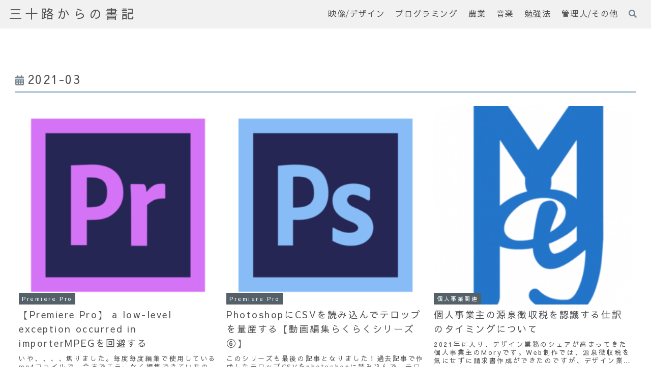

--- FILE ---
content_type: text/html; charset=utf-8
request_url: https://www.google.com/recaptcha/api2/aframe
body_size: 267
content:
<!DOCTYPE HTML><html><head><meta http-equiv="content-type" content="text/html; charset=UTF-8"></head><body><script nonce="ovca0X7n-KRWiUxLvvAq-g">/** Anti-fraud and anti-abuse applications only. See google.com/recaptcha */ try{var clients={'sodar':'https://pagead2.googlesyndication.com/pagead/sodar?'};window.addEventListener("message",function(a){try{if(a.source===window.parent){var b=JSON.parse(a.data);var c=clients[b['id']];if(c){var d=document.createElement('img');d.src=c+b['params']+'&rc='+(localStorage.getItem("rc::a")?sessionStorage.getItem("rc::b"):"");window.document.body.appendChild(d);sessionStorage.setItem("rc::e",parseInt(sessionStorage.getItem("rc::e")||0)+1);localStorage.setItem("rc::h",'1768534037101');}}}catch(b){}});window.parent.postMessage("_grecaptcha_ready", "*");}catch(b){}</script></body></html>